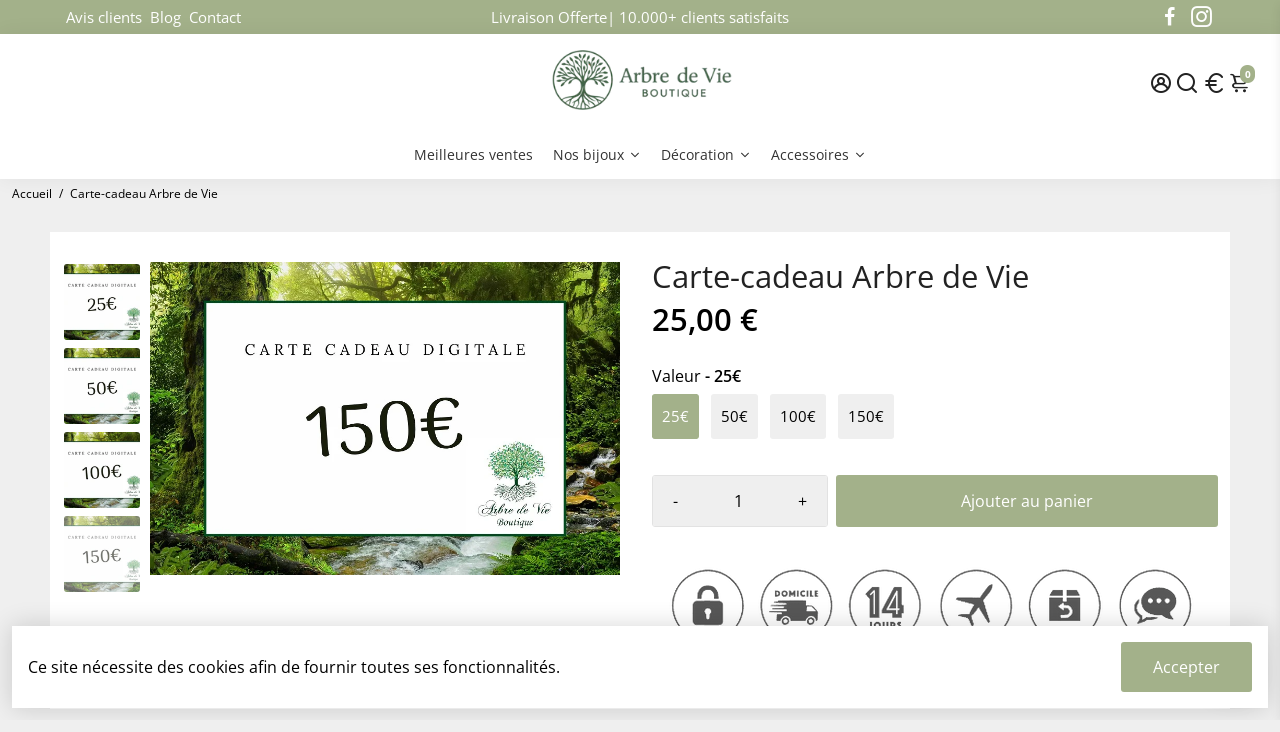

--- FILE ---
content_type: text/html; charset=utf-8
request_url: https://www.arbre-de-vie-boutique.com/collections/all?section_id=api__recently-bought
body_size: 469
content:
<div id="shopify-section-api__recently-bought" class="shopify-section">{
"names": "Marie Provost, Jean Hubert, Catherine Salon, André Unasse, Isabelle Melon, Alain Ravon, Anne Jourda, Thomas Dupuis, Louise Falite, Hugo Etendi, Denise Tubreil, Antoine Namont, Mohammed Benchaoui, Camelia Dezendi, Sarah Horlan, Nicolas Ettene, Sofiane Savrah, Soumaya Ali, Naël Mouchi, Abdel Obraque, Justine Kevin, John Vallont, Samuel Ben, Enzo Fromant, Julie Falock, Alex Levy, Leïla Sourant, Nora Numolle, Lina Raftame, Pascal Prosic","collection": [{"title": "Arbre de Vie \u003cbr\u003e 7 Chakras", "url": "/products/arbre-de-vie-7-chakras", "sale": false, "priceFormat": "59,90 €", "discountPriceFormat": "0,00 €", "image": "//www.arbre-de-vie-boutique.com/cdn/shop/products/product-image-1102174899_100x.jpg?v=1595785534"},{"title": "Arbre de Vie Feng Shui \u003cbr\u003e Améthyste", "url": "/products/arbre-de-vie-feng-shui-amethyste", "sale": false, "priceFormat": "22,90 €", "discountPriceFormat": "0,00 €", "image": "//www.arbre-de-vie-boutique.com/cdn/shop/products/product-image-1008205621_100x.jpg?v=1595785497"},{"title": "Arbre de Vie Feng Shui \u003cbr\u003e Aventurine", "url": "/products/arbre-de-vie-feng-shui-aventurine", "sale": false, "priceFormat": "22,90 €", "discountPriceFormat": "0,00 €", "image": "//www.arbre-de-vie-boutique.com/cdn/shop/products/product-image-1008205619_100x.jpg?v=1595785486"},{"title": "Arbre de Vie Feng Shui \u003cbr\u003e Citrine", "url": "/products/arbre-de-vie-feng-shui-citrine", "sale": false, "priceFormat": "22,90 €", "discountPriceFormat": "0,00 €", "image": "//www.arbre-de-vie-boutique.com/cdn/shop/products/product-image-1008205617_100x.jpg?v=1595785460"},{"title": "Arbre de Vie Feng Shui \u003cbr\u003e Coloré", "url": "/products/arbre-de-richesse-feng-shui", "sale": false, "priceFormat": "29,90 €", "discountPriceFormat": "0,00 €", "image": "//www.arbre-de-vie-boutique.com/cdn/shop/products/arbrederichessefengshui_100x.png?v=1620203710"},{"title": "Arbre de Vie Porte Bijoux \u003cbr\u003e Argent", "url": "/products/arbre-de-vie-porte-bijoux-argent", "sale": false, "priceFormat": "31,00 €", "discountPriceFormat": "0,00 €", "image": "//www.arbre-de-vie-boutique.com/cdn/shop/products/product-image-983080420_100x.jpg?v=1580465079"},{"title": "Arbre de Vie Porte Bijoux \u003cbr\u003e Blanc", "url": "/products/arbre-de-vie-porte-bijoux-blanc", "sale": false, "priceFormat": "26,00 €", "discountPriceFormat": "0,00 €", "image": "//www.arbre-de-vie-boutique.com/cdn/shop/products/product-image-1013141110_100x.jpg?v=1580419029"},{"title": "Arbre de Vie Porte Bijoux \u003cbr\u003e Bronze", "url": "/products/arbre-de-vie-porte-bijoux-bronze", "sale": false, "priceFormat": "31,00 €", "discountPriceFormat": "0,00 €", "image": "//www.arbre-de-vie-boutique.com/cdn/shop/products/product-image-983080426_100x.jpg?v=1580465065"},{"title": "Arbre de Vie Porte Bijoux \u003cbr\u003e Cuivre", "url": "/products/arbre-de-vie-porte-bijoux-cuivre", "sale": false, "priceFormat": "31,00 €", "discountPriceFormat": "0,00 €", "image": "//www.arbre-de-vie-boutique.com/cdn/shop/products/product-image-983080427_100x.jpg?v=1580465082"},{"title": "Arbre de Vie Porte Bijoux \u003cbr\u003e Métal", "url": "/products/arbre-de-vie-porte-bijoux-metal", "sale": false, "priceFormat": "31,00 €", "discountPriceFormat": "0,00 €", "image": "//www.arbre-de-vie-boutique.com/cdn/shop/products/product-image-983080424_100x.jpg?v=1580465085"},{"title": "Arbre de Vie Porte Bijoux \u003cbr\u003e Noir", "url": "/products/arbre-de-vie-porte-bijoux-noir", "sale": false, "priceFormat": "26,00 €", "discountPriceFormat": "0,00 €", "image": "//www.arbre-de-vie-boutique.com/cdn/shop/products/product-image-1013141111_100x.jpg?v=1580419032"},{"title": "Arbre Mural Décoratif", "url": "/products/arbre-mural-decoratif", "sale": false, "priceFormat": "34,90 €", "discountPriceFormat": "0,00 €", "image": "//www.arbre-de-vie-boutique.com/cdn/shop/products/product-image-1658340908_100x.jpg?v=1633852844"},{"title": "Bague Arbre de Vie \u003cbr\u003e \"Noble\"", "url": "/products/bague-arbre-de-vie-noble", "sale": false, "priceFormat": "46,00 €", "discountPriceFormat": "0,00 €", "image": "//www.arbre-de-vie-boutique.com/cdn/shop/products/baguearbredevienoble_100x.png?v=1620208454"},{"title": "Bague Arbre de Vie \u003cbr\u003e \"Yggdrasil\"", "url": "/products/bague-puissante-yggdrasil", "sale": true, "priceFormat": "30,00 €", "discountPriceFormat": "9,46 €", "image": "//www.arbre-de-vie-boutique.com/cdn/shop/products/BagueArbredeVieYggdrasil_100x.png?v=1624997018"},{"title": "Bague Arbre de Vie \u003cbr\u003e Acier", "url": "/products/bague-arbre-de-vie-celtique-acier", "sale": true, "priceFormat": "28,00 €", "discountPriceFormat": "9,98 €", "image": "//www.arbre-de-vie-boutique.com/cdn/shop/products/33948_imgOpti_size_auto_p_70_40_alt_false_100x.jpg?v=1595784922"}]
}
</div>

--- FILE ---
content_type: text/javascript
request_url: https://app.billionaire-theme.com/app.js?v=4.0
body_size: 486
content:
!function(e){let t=new XMLHttpRequest,n="text/javascript";t.open("POST","https://app.billionaire-theme.com",!0),t.setRequestHeader("Content-Type","application/json"),t.onreadystatechange=function(){if(4===t.readyState&&200===t.status){let e="eX",i=JSON.parse(t.response);if(0!=i){let t=document.createElement("script");t.type=n,t.text="let _"+e+"da7 = [];",t.defer=!0,document.head.appendChild(t);let o=document.createElement("script");o.type=n,o.src=i,o.defer=!0,document.body.appendChild(o)}else!function(){let e=document.createElement("div");e.style.position="fixed",e.style.width="100%",e.style.height="100%",e.style.background="#212121",e.style.color="white",e.style.zIndex="99999",e.style.top="0",e.style.left="0",e.style.textAlign="center",e.style.paddingTop="20%",e.style.fontSize="22px",e.innerHTML="Cette licence n'est pas valide avec ce nom de domaine.<br>Merci de vous rendre sur <a href='https://billionaire-theme.com' style='color:red;'>https://billionaire-theme.com</a> pour en obtenir une.",document.body.appendChild(e)}()}};let i=JSON.stringify({domain:e});t.send(i)}(_sd)